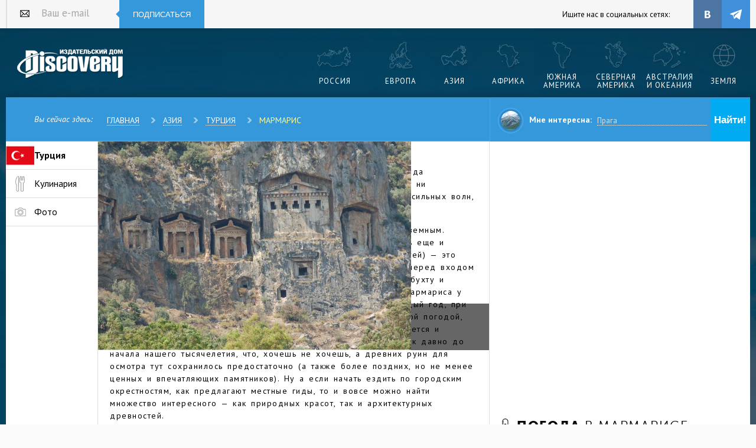

--- FILE ---
content_type: text/html; charset=utf-8
request_url: https://discovery-russia.ru/asia/turtsiya/marmaris/
body_size: 10828
content:
<!DOCTYPE html>
<html lang="ru">
<head>
    <link href="https://fonts.googleapis.com/css?family=PT+Sans:400,400italic,700&subset=latin,cyrillic" rel="stylesheet" type="text/css">
    <link href="/sc/c.css?v=JJ4Vdn0H3tpYRAgANllE_LOOwFZtuA58XrNs0N9efYQ1" rel="stylesheet"/>

    
<title>Мармарис  - фото, достопримечательности, погода, что посмотреть в Мармарисе на карте </title><meta name="keywords" content="Мармарис, Турция, Азия" /><meta name="description" content="Мармарис — это турецкий курорт, где, кажется, даже сама природа позаботилась об особенно комфортабельных условиях: здесь нет ни обязательной невыносимой средиземноморской летней жары, ни сильных волн, бурь и опасных течений." />

    <meta charset="UTF-8">
    <meta name="viewport" content="width=device-width, initial-scale=0.66">
</head>
<body>
    <!--noindex-->
    <script type="text/javascript">(function (d, w, c) { (w[c] = w[c] || []).push(function () { try { w.yaCounter35396920 = new Ya.Metrika({ id: 35396920, clickmap: true, trackLinks: true, accurateTrackBounce: true, webvisor: true, trackHash: true }); } catch (e) { } }); var n = d.getElementsByTagName("script")[0], s = d.createElement("script"), f = function () { n.parentNode.insertBefore(s, n); }; s.type = "text/javascript"; s.async = true; s.src = "https://mc.yandex.ru/metrika/watch.js"; if (w.opera == "[object Opera]") { d.addEventListener("DOMContentLoaded", f, false); } else { f(); } })(document, window, "yandex_metrika_callbacks");</script> <noscript><div><img src="https://mc.yandex.ru/watch/35396920" style="position:absolute; left:-9999px;" alt="" /></div></noscript>
    <script type="text/javascript">new Image().src = "//counter.yadro.ru/hit?r" + escape(document.referrer) + ((typeof (screen) == "undefined") ? "" : ";s" + screen.width + "*" + screen.height + "*" + (screen.colorDepth ? screen.colorDepth : screen.pixelDepth)) + ";u" + escape(document.URL) + ";" + Math.random();</script>
    <!--/noindex-->
    <div class="wrapper">

        <div class="b_block" id="b1"></div>
        <div class="base">
            <header class="header">
                <div class="header_hold">
                    <div class="enter_bar">
                        <!--noindex-->
<form class="sub_field_block_head_mod" action="/post/subscribe/" method="post">
    <input name="__RequestVerificationToken" type="hidden" value="t9e3_gZCrMMjIxvFyBLIJihxCDmMUDx4czqj61-lmdOdxYzHRqGS_SqkXmKUlLjMXvRPRLK0MBp17zq2LasphEb7SPOoKgKtcwtVDpjTDJU1" />
    <div class="sub_field_w header_mod">
        <label for="subscribe_3" class="sub_label_header_mod">Ваш e-mail</label>
        <input type="text" id="subscribe_3" placeholder="Ваш e-mail" name="email" class="sub_field_header_mod" />
    </div>
    <button class="subscribe_butt_head" type="submit">Подписаться</button>
</form>
    <div class="enter_b_title">Ищите нас в социальных сетях:</div>
    <ul class="socials">
        <li class="soc_item">
            <a title="Discovery-Russia во ВКонтакте" class="soc_link st_vk" target="_blank" href="https://vk.com/discoveryru"></a>
        </li>
        
        <li class="soc_item">
            <a title="Discovery-Russia в Telegram" class="soc_link st_tl" target="_blank" href="https://t.me/discovery_magazine"></a>
        </li>
        
    </ul>
<!--/noindex-->
                    </div><a href="/" title="Журнал Discovery" class="logo mod_header">Издательский дом &quot;Discovery&quot;</a>
                    <nav class="nav_hold mod_header">
                        <ul class="nav">
                            
                            <li class="nav_item">
                                <a href="/europe/russia/" title="Россия" class="nav_link st_1"><span>Россия</span></a>
                            </li>
                            <li class="nav_item">
                                <a href="/europe/" title="Европа" class="nav_link st_2"><span>Европа</span></a>
                            </li>
                            <li class="nav_item">
                                <a href="/asia/" title="Азия" class="nav_link st_3"><span>Азия</span></a>
                            </li>
                            <li class="nav_item">
                                <a href="/africa/" title="Африка" class="nav_link st_4"><span>Африка</span></a>
                            </li>
                            <li class="nav_item">
                                <a href="/south-america/" title="Южная Америка" class="nav_link st_6"><span>Южная Америка</span></a>
                            </li>
                            <li class="nav_item">
                                <a href="/north-america/" title="Северная Америка" class="nav_link st_5"><span>Северная Америка</span></a>
                            </li>
                            <li class="nav_item">
                                <a href="/australia-i-okeanija/" title="Австралия и Океания" class="nav_link st_7"><span>Австралия и Океания</span></a>
                            </li>
                            <li class="nav_item">
                                <a href="/lifestyle/" title="Научно-популярное" class="nav_link st_8"><span>Земля</span></a>
                            </li>
                        </ul>
                    </nav>
                    <div class="breadcrumbs_block">
                            <span class="breadcrumbs_title">Вы сейчас здесь:</span>
                            <ul class="breadcrumbs_list">
                                <li class="breadcrumbs_item"><a href="/" class="breadcrumbs_link">Главная</a></li>
                                        <li class="breadcrumbs_item"><a href="/asia/" class="breadcrumbs_link">Азия</a></li>
                                        <li class="breadcrumbs_item"><a href="/asia/turtsiya/" class="breadcrumbs_link">Турция</a></li>
                                        <li class="breadcrumbs_item"><a href="/asia/turtsiya/marmaris/" class="breadcrumbs_link">Мармарис</a></li>
                            </ul>
                    </div>

                    <div class="func_bar">
                        
                        <form class="func_want_box" method="get" action="/search.html">
                            <input type="hidden" name="searchid" value="2304869" /> <input type="hidden" name="l10n" value="ru" /> <input type="hidden" name="reqenc" value="" />
                            <div class="func_want_photo">
                                <div class="img_box"><img src="/i/want_photo.jpg" alt=""></div>
                            </div>
                            <dl class="want_row">
                                <dt class="dt">Мне интересна:</dt>
                                <dd class="dd">
                                    <input type="text" name="text" value="" class="link_v1" placeholder="Прага" />
                                </dd>
                            </dl>
                            <div class="func_box">
                                <div class="func_b_item"><input type="submit" class="func_b_link st_1" value="Найти!" /></div>
                                
                            </div>
                        </form>
                    </div>

                </div>
            </header>
            



<div class="main_row city_mod">
    <div class="main_wrap city_mod">
        <div class="content_column">
            <ul class="city_mod cat_menu">
                <li class="cat_item city_mod"><a href="/asia/turtsiya/" class="city_mod cat_item_link">
                    <img class="cat_icon city_mod" src="/photos/small/Flag_of_Turkey.png" alt="Флаг Турции">
                    <div class="cat_title city_mod"><strong>Турция</strong></div>
                </a></li>
                                                    <li class="cat_item city_mod"><a href="#anch_kitchens" class="city_mod cat_item_link">
                        <div class="cat_icon city_mod kitchen_mod"></div>
                        <div class="cat_title city_mod">Кулинария</div>
                    </a></li>
                                    <li class="cat_item city_mod"><a href="#anch_photos" class="city_mod cat_item_link">
                        <div class="cat_icon city_mod photo_mod"></div>
                        <div class="cat_title city_mod">Фото</div>
                    </a></li>
                                            </ul>

            <div class="main_theme_block city_mod">
                <div class="main_theme_slider">
                    <ul id="main_theme_slider_list" class="main_theme_slider_list">
                        <li class="main_theme_slider_item">
                            <div class="main_theme_img_wrap city_mod">
                                <img alt="Мармарис" src="/photos/big/Yilmaz_Oevuenc__3_1.jpg" class="main_theme_img city_mod">
                                <div class="main_theme_headline city_mod">
                                    <h1 class="main_theme_title city_mod">Мармарис</h1>
                                    <p class="main_theme_def city_mod"></p>
                                </div>
                            </div>
                        </li>
                        <li class="main_theme_slider_item">
                            <div class="main_theme_img_wrap city_mod">
                                <img alt="Фотография Мармариса" src="/photos/big/Sarp_Koknar__3_.jpg" class="main_theme_img city_mod">
                            </div>
                        </li>
                        <li class="main_theme_slider_item">
                            <div class="main_theme_img_wrap city_mod">
                                <img alt="Снимок Мармариса" src="/photos/big/Christian_Kadluba1.jpg" class="main_theme_img city_mod">
                            </div>
                        </li>
                        <li class="main_theme_slider_item">
                            <div class="main_theme_img_wrap city_mod">
                                <img alt="Мармарис фото" src="/photos/big/Carol_Motherwell.jpg" class="main_theme_img city_mod">
                            </div>
                        </li>
                        <li class="main_theme_slider_item">
                            <div class="main_theme_img_wrap city_mod">
                                <img alt="Картинка Мармариса" src="/photos/big/Ross_Goodman.jpg" class="main_theme_img city_mod">
                            </div>
                        </li>
                    </ul>
                    <div id="main_theme_tabs" class="main_theme_tabs">
                        <a href="#" data-slide-index="1" class="main_theme_tab">
                            <img alt="Мармарис миниатюра 1" src="/photos/small/Sarp_Koknar__3_.jpg" class="main_theme_tab_img"></a>
                        <a href="#" data-slide-index="2" class="main_theme_tab">
                            <img alt="Мармарис миниатюра 2" src="/photos/small/Christian_Kadluba1.jpg" class="main_theme_tab_img"></a>
                        <a href="#" data-slide-index="3" class="main_theme_tab">
                            <img alt="Мармарис миниатюра 3" src="/photos/small/Carol_Motherwell.jpg" class="main_theme_tab_img"></a>
                        <a href="#" data-slide-index="4" class="main_theme_tab">
                            <img alt="Мармарис миниатюра 4" src="/photos/small/Ross_Goodman.jpg" class="main_theme_tab_img"></a>
                    </div>
                </div>
                <div class="main_theme_text city_mod">
                    <p>
	Мармарис &mdash; это турецкий курорт, где, кажется, даже сама природа позаботилась об особенно комфортабельных условиях: здесь нет ни обязательной невыносимой средиземноморской летней жары, ни сильных волн, бурь и опасных течений.</p>
<p>
	Мармарис раскинулся в месте слияния Эгейского моря со Средиземным. Секрет мармарисского спокойствия (помимо всего прочего, здесь еще и плавный вход в море &mdash; можно со спокойной совестью брать детей) &mdash; это приютившая город бухта, окруженная со всех сторон горами, а перед входом в нее защищенная островом. Возвышенности и остров охраняют бухту и побережье и от штормов, и от сильных волн. Но популярность Мармариса у туристов (более пятисот тысяч курортников приезжает сюда каждый год, при количестве жителей около 30 тысяч) связана не только с отличной погодой, чистой водой и живописными видами. Ведь Мармарис также является и танцевальной столицей Турции. А еще &mdash; городом, основанным так давно до начала нашего тысячелетия, что, хочешь не хочешь, а древних руин для осмотра тут сохранилось предостаточно (а также более поздних, но не менее ценных и впечатляющих памятников). Ну а если начать ездить по городским окрестностям, как предлагают местные гиды, то и вовсе можно найти множество интересного &mdash; как природных красот, так и архитектурных древностей.</p>
<p>
	Город делится на несколько районов: Сителер, Меркез (самый центральный), Армуталан. Армуталан &mdash; самый большой район города и один из самых примечательных: именно здесь находится знаменитая Барная улица (Barstreet), представляющая собой сплошные бары и дискотеки &mdash; жизнь здесь бьет ключом, начиная с 23:00 и до самого утра. Интересно, что в этом же районе с чрезвычайно насыщенной городской жизнью имеется лес, куда можно отправиться в пеший поход или на велопрогулку.</p>
<p>
	В Мармарисе царит типичный средиземноморский климат: с жарким (но, как мы помним, не чрезмерно жарким) летом со средней температурой около +30 и холодной, дождливой и снежной зимой (несмотря на отсутствие минусовых температур, все, кто хоть раз проводили зиму на Средиземном море, знают, что они переносятся гораздо хуже морозных российских).</p>
<p>
	Пляжи в Мармарисе имеются на любой вкус: и городские муниципальные (впрочем, довольно загаженные и людные), и гостиничные (вход бесплатный для гостей, а для посетителей существует обязанность купить напиток в пляжном баре в качестве платы за вход), есть и дикие &mdash; например, пляж &laquo;Узуняли&raquo;. Дайвинг в Мармарисе примечателен возможностью полюбоваться античными руинами не только на суше.</p>
<p>
	Посмотреть здесь есть на что: начните с построенной по приказу Сулеймана Великолепного городской крепости XVI века. Построенный ионийцами более 3000 лет назад замок Кале сейчас является пространством, где расположен городской музей: интересно осмотреть как саму древнюю постройку, так и экспозицию музея, которая позволяет познакомиться с историей этой земли.</p>
<p>
	Обязательно стоит пройтись до центрального городского крытого рынка: чего здесь только нет &mdash; и ковры, и ткани, и сласти, и чеканка, и керамика, и бог знает что еще.</p>
<p>
	Также стоит покататься по городским окрестностям: на остров Седир с пляжем, где, по легенде, купалась Клеопатра, и руинами древнего города Кедраи; на остров Дальян и его грязевые пляжи, руины античного города Каунос с термами, Агорой, храмовыми террасами, а еще &mdash; гигантское черепашье лежбище.</p>
<p>
	&nbsp;</p>

                    <div class="main_theme_more_butt_wrap"><a href="#" class="main_theme_more_butt">Читать полностью</a></div>
                </div>
            </div>
        </div>
        <div class="side_column">
            <div class="map_block_wrap side_big_mod">
                <div id="map_canvas" class="map_block side_big_mod"></div>
                
            </div>
            <div class="weather_block">
    <div class="weather_title_wrap">
        <h2 class="weather_title"><span class="title_inner_bold">Погода</span> <span class="title_inner_reg">в Мармарисе</span>
        </h2>
    </div>
    <div class="weather_temp_wrap">
    </div>

    
</div>

            <div class="country_info_block">
                <div class="how_reach_title_wrap">
                    <h2 class="how_reach_title"><span class="title_inner_bold">Факты о Мармарисе</span></h2>
                </div>
                <div class="country_info_text">
                    <ul class="country_info_list">
                        
                        <li class="country_info_item">
                            <dl class="country_info_item_inner area_mod">
                                <dt class="country_info_title">Площадь:</dt>
                                <dt class="country_info_def">878 км<sup>2</sup></dt>
                            </dl>
                        </li>
                        <li class="country_info_item">
                            <dl class="country_info_item_inner population_mod">
                                <dt class="country_info_title">Население:</dt>
                                <dt class="country_info_def">34 тыс чел.</dt>
                            </dl>
                        </li>
                        <li class="country_info_item">
                            <dl class="country_info_item_inner density_mod">
                                <dt class="country_info_title">Плотность:</dt>
                                <dt class="country_info_def">38,72 чел./км<sup>2</sup></dt>
                            </dl>
                        </li>
                        <li class="country_info_item">
                            <dl class="country_info_item_inner time_mod">
                                <dt class="country_info_title">Летнее время (относительно МСК):</dt>
                                <dt class="country_info_def">0ч</dt>
                            </dl>
                        </li>
                        <li class="country_info_item">
                            <dl class="country_info_item_inner time_mod">
                                <dt class="country_info_title">Зимнее время (относительно МСК):</dt>
                                <dt class="country_info_def">-1ч</dt>
                            </dl>
                        </li>
                    </ul>
                </div>
            </div>
            
            <div class="how_reach_block">
    <div class="how_reach_title_wrap">
        <h2 class="how_reach_title"><span class="title_inner_bold">Как добраться до Мармариса</span></h2>
    </div>
    <ul class="how_reach_list">
            <li class="how_reach_item_wrap"><span class="how_reach_text plane_mod">Самолет из Москвы  <span class="arial">&#8776;</span> 3ч 30мин</span></li>
            <li class="how_reach_item_wrap"><span class="how_reach_text bus_mod">Автобус до города  <span class="arial">&#8776;</span> 1ч 30мин</span></li>
    </ul>
</div>

            
            
        </div>
    </div>
    <div class="main_wrap">
            
    </div>
    <div class="wide_content_block" id="anch_places">
        

    </div>
    <div class="main_wrap city_mod">
        <div class="content_column">
            <div class="y_gallery_wrap" id="anch_photos">
        <ul id="y_gallery" class="y_gallery_list">

                <li class="y_gallery_item">
                    <div class="y_gallery_item_block">
                        <img alt="" src="/photo-city/big/Christian_Kadluba__2_.jpg" class="y_gallery_img" />
                        <div class="y_gallery_text">
                            <h3 class="y_gallery_title"><a href="/asia/turtsiya/marmaris/photos.html">Фотогалерея Мармариса</a></h3>
                        </div>
                    </div>
                </li>
                <li class="y_gallery_item">
                    <div class="y_gallery_item_block">
                        <img alt="" src="/photo-city/big/Domas_Mituzas__2_.jpg" class="y_gallery_img" />
                    </div>
                </li>
                <li class="y_gallery_item">
                    <div class="y_gallery_item_block">
                        <img alt="" src="/photo-city/big/fotozyth__2_.jpg" class="y_gallery_img" />
                    </div>
                </li>
                <li class="y_gallery_item">
                    <div class="y_gallery_item_block">
                        <img alt="" src="/photo-city/big/fotozyth.jpg" class="y_gallery_img" />
                    </div>
                </li>
                <li class="y_gallery_item">
                    <div class="y_gallery_item_block">
                        <img alt="" src="/photo-city/big/gamsiz.jpg" class="y_gallery_img" />
                    </div>
                </li>
        </ul>
        <div id="y_gallery_tabs" class="y_gallery_tabs">
                <a href="#" data-slide-index="1" class="y_gallery_tab"><img alt="Миниатюра " src="/photo-city/small/Domas_Mituzas__2_.jpg" class="y_gallery_tab_img" /></a>
                <a href="#" data-slide-index="2" class="y_gallery_tab"><img alt="Миниатюра " src="/photo-city/small/fotozyth__2_.jpg" class="y_gallery_tab_img" /></a>
                <a href="#" data-slide-index="3" class="y_gallery_tab"><img alt="Миниатюра " src="/photo-city/small/fotozyth.jpg" class="y_gallery_tab_img" /></a>
                <a href="#" data-slide-index="4" class="y_gallery_tab"><img alt="Миниатюра " src="/photo-city/small/gamsiz.jpg" class="y_gallery_tab_img" /></a>
        </div>
        <div class="y_gallery_more_block"><a href="/asia/turtsiya/marmaris/photos.html" class="y_gallery_more_link">Больше <br />фотографий</a></div>
    </div>

            
        </div>
        <div class="side_column">
<div class="euro_kitchen_block" id="anch_kitchens">
    <div class="kitchen_title_wrap">
        <h2 class="kitchen_title"><span class="title_inner_bold">Азиатская кухня</span></h2>
    </div>
    <div id="gallery_4" class="euro_kitchen_block_slider_wrap">
        <a href="/asia/kitchen-aziatskaja-kuhnja/jeskimo-iz-fejhoa-s-fistashkovim-kramblom.html" class="euro_kitchen_slide">
            <figure class="euro_dish_block"><img alt="Эскимо из фейхоа с фисташковым крамблом" src="/photos/medium/Sixty_plomber__1_.jpg" class="euro_dish_img">
                      <figcaption class="euro_dish_def"><span class="euro_dish_title">Эскимо из фейхоа с фисташковым крамблом</span><span class="euro_dish_kind">
	Красочный десерт в жаркий полдень
</span>
                        <ul class="euro_dish_info">
                          <li class="euro_dish_item"><span class="euro_dish_item_inner time_mod">3ч. 30мин.</span></li>
                          <li class="euro_dish_item"><span class="euro_dish_item_inner status_mod">Десерты и выпечка</span></li>
                        </ul>
                      </figcaption>
                    </figure>
        </a>
    </div>
    <a href="/asia/kitchen-aziatskaja-kuhnja/" class="euro_kithen_more_butt">Все рецепты (1)</a>

</div>
            
            <div class="checklist_block">
    <div class="checklist_title_wrap">
        <h2 class="checklist_title"><span class="title_inner_bold">Список дел в Мармарисе</span></h2>
    </div>
    <ul class="checklist_list">
           <li class="checklist_item">Съездить на пароме на греческий Родос.</li>
           <li class="checklist_item">Поискать лесной водопад Джамиавлу, что находится в районе Армуталан. </li>
           <li class="checklist_item">Сделать подводные фото в пещере Баса. </li>
           <li class="checklist_item">Перепробовать все местные сорта меда.</li>

    </ul>
</div>

            
            <div class="b_block b_block_v1" id="b3"></div>
            
        </div>
    </div>
    <div class="wide_content_block">
        
    </div>
</div>

            <footer class="footer">
                <div class="footer_hold">
                    <div class="footer_nav_box">
                        <a href="/" title="" class="logo mod_footer">журнал Discovery</a>
                        
                        <nav class="nav_hold mod_footer">
                            <ul class="nav">
                                <li class="nav_item">
                                    <a href="/concurs/" title="Фотоконкурс Discovery-Russia" class="nav_link st_china"><span>Фотоконкурс</span></a>
                                </li>
                                <li class="nav_item">
                                    <a href="/europe/russia/" title="Россия" class="nav_link st_1"><span>Россия</span></a>
                                </li>
                                <li class="nav_item">
                                    <a href="/europe/" title="Европа" class="nav_link st_2"><span>Европа</span></a>
                                </li>
                                <li class="nav_item">
                                    <a href="/asia/" title="Азия" class="nav_link st_3"><span>Азия</span></a>
                                </li>
                                <li class="nav_item">
                                    <a href="/africa/" title="Африка" class="nav_link st_4"><span>Африка</span></a>
                                </li>
                                <li class="nav_item">
                                    <a href="/south-america/" title="Южная Америка" class="nav_link st_6"><span>Южная Америка</span></a>
                                </li>
                                <li class="nav_item">
                                    <a href="/north-america/" title="Северная Америка" class="nav_link st_5"><span>Северная Америка</span></a>
                                </li>
                                <li class="nav_item">
                                    <a href="/australia-i-okeanija/" title="Австралия и Океания" class="nav_link st_7"><span>Австралия и Океания</span></a>
                                </li>
                                <li class="nav_item">
                                    <a href="/lifestyle/" title="Научно-популярное" class="nav_link st_8"><span>Земля</span></a>
                                </li>
                            </ul>
                        </nav>
                    </div>
                    <div class="copyrights_bar">
                        <div class="copyrights">
                            ©2005-2026 Издательский дом Discovery. Все права защищены. <a class="white" href="/i/Discovery_Media_kit_ru_2024.pdf" target="_blank">Скачать МедиаКит на рекламу в печатной версии</a>
                            <br> Любое воспроизведение материалов сайта без разрешения редакции воспрещается.
                            <br> Свидетельство о регистрации СМИ  ПИ № ФС 77-66095 от 10 июня 2016 г.
                            <br> Выдано: Федеральной службой по надзору в сфере связи, информационных
                            <br> технологий и массовых коммуникаций (Роскомнадзор). 16+
                            <br> <a class="white" href="/about-editorial-office.html" target="_self">О редакции</a>
                        </div>
                        <div class="follow_box">
                            <div class="follow_title">Мы в социальных сетях:</div>
                            <ul class="socials">
                                <li class="soc_item"><a href="http://vk.com/discoveryru" title="Журнал Discovery во Вконтакте" class="soc_link st_vk"></a></li>
                                
                                <li class="soc_item">
                                    <a title="Discovery-Russia в Telegram" class="soc_link st_tl" target="_blank" href="https://t.me/discovery_magazine"></a>
                                </li>
                            </ul>
                        </div>
                    </div>
                </div>
            </footer>
        </div>

    </div>
    <!--noindex-->
    <a href="//www.liveinternet.ru/click" target="_blank"><img src="//counter.yadro.ru/logo?26.18" border="0" width="88" height="15" alt="" title="LiveInternet: показано число посетителей за сегодня" style="margin-left:auto; margin-right:auto; display:block;" /></a>

    <script src="https://yastatic.net/jquery/1.11.1/jquery.min.js"></script>
    <script src="https://yastatic.net/jquery-ui/1.11.2/jquery-ui.min.js"></script>
    <script src="https://yastatic.net/modernizr/2.7.1/modernizr.min.js"></script>
    
    <script src="https://api-maps.yandex.ru/2.1/?apikey=52ee4acd-2d2c-4e79-8b3f-c2f1025611b8&lang=ru_RU"></script>
    
    <script>
        var longitude1 = 28.268570;
        var latitude1 = 36.855400;
        var zoom1 = 11;
        var WeatherWidget = {};
        WeatherWidget.location = '2344254';
    </script>

    <script src="/sc/j.js?v=zdG0bR2Titlq0Jv2fuSpyYTQbEXqtyZpuWJrLJsWd5I1"></script>

    

    <!--/noindex-->
    </body>
</html>